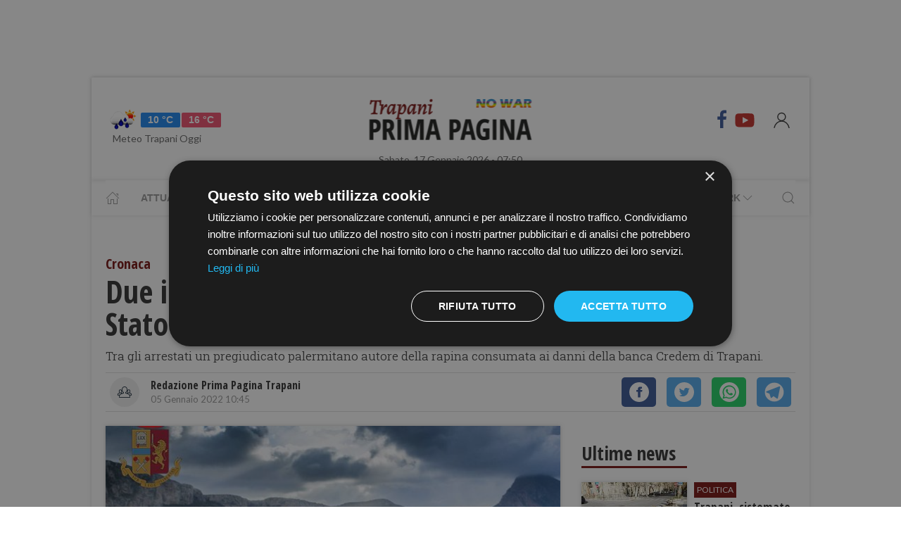

--- FILE ---
content_type: text/html; charset=UTF-8
request_url: https://www.primapaginatrapani.it/due-i-rapinatori-arrestati-a-fine-anno-dalla-polizia-di-stato
body_size: 15218
content:
<!DOCTYPE html> 
<html lang="it">
  <head>
    <title>Due i rapinatori arrestati a fine anno dalla Polizia di Stato &bull; Prima Pagina Trapani</title>
    <meta charset="utf-8">
        <meta name="description" content="Tra gli arrestati un pregiudicato palermitano autore della rapina consumata ai danni della banca Credem di Trapani."/>
                <link rel="canonical" href="https://www.primapaginatrapani.it/due-i-rapinatori-arrestati-a-fine-anno-dalla-polizia-di-stato" >
            <link href="https://www.primapaginatrapani.it/amp/due-i-rapinatori-arrestati-a-fine-anno-dalla-polizia-di-stato" rel="amphtml">
        <meta property="og:title" content="Due i rapinatori arrestati a fine anno dalla Polizia di Stato" />
    <meta property="og:type" content="article" />
    <meta property="og:url" content="https://www.primapaginatrapani.it/due-i-rapinatori-arrestati-a-fine-anno-dalla-polizia-di-stato" />
    <meta property="og:site_name" content="www.primapaginatrapani.it" />
        <meta property="og:image" content="https://primapagina.r.worldssl.net/slir/w1200-h630/images/7/3/wp-content__uploads__sites__2__2021__01__VOLANTE-POLIZIA.jpg"/>
        <meta property="og:description" content="Tra gli arrestati un pregiudicato palermitano autore della rapina consumata ai danni della banca Credem di Trapani."/>
    <meta property="fb:app_id" content=""/>
    <meta name="twitter:card" content="summary"/>
    <meta name="twitter:site" content=""/>
    <meta name="twitter:domain" content="www.primapaginatrapani.it"/>
    <meta name="twitter:widgets:csp" content="on">
    <meta name="twitter:title" content="Due i rapinatori arrestati a fine anno dalla Polizia di Stato"/>
    <meta name="twitter:description" content="Tra gli arrestati un pregiudicato palermitano autore della rapina consumata ai danni della banca Credem di Trapani."/>
            <meta name="twitter:image:src" content="https://primapagina.r.worldssl.net/slir/w600-h315/images/7/3/wp-content__uploads__sites__2__2021__01__VOLANTE-POLIZIA.jpg"/>
    
    <meta name="viewport" content="width=device-width, initial-scale=1">


    <link rel="apple-touch-icon" sizes="180x180" href="https://primapagina.r.worldssl.net/images/favicons/apple-touch-icon.png">
    <link rel="icon" type="image/png" sizes="32x32" href="https://primapagina.r.worldssl.net/images/favicons/favicon-32x32.png">
    <link rel="icon" type="image/png" sizes="16x16" href="https://primapagina.r.worldssl.net/images/favicons/favicon-16x16.png">
    <link rel="manifest" href="https://primapagina.r.worldssl.net/images/favicons/site.webmanifest">
    <link rel="mask-icon" href="https://primapagina.r.worldssl.net/images/favicons/safari-pinned-tab.svg" color="#5bbad5">
    <link rel="shortcut icon" href="https://primapagina.r.worldssl.net/images/favicons/favion.ico">
    <meta name="msapplication-TileColor" content="#00aba9">
    <meta name="msapplication-config" content="https://primapagina.r.worldssl.net/images/favicons/browserconfig.xml">
    <meta name="theme-color" content="#ffffff">
    
            <link type="text/css" rel="stylesheet" href="https://primapagina.r.worldssl.net/cache/trapani-stylesheet202302091244.css" />

    <link rel="preconnect" href="https://fonts.gstatic.com/" crossorigin>
    <link rel="stylesheet" href="https://fonts.googleapis.com/css2?family=Lato&family=Roboto+Slab:ital,wght@0,350;0,700;1,350&family=Open+Sans+Condensed:ital,wght@0,300;0,700;1,300&display=swap">

        <script src="/common/assets/js/uikit.min.js"></script>
    <script type="text/javascript" charset="UTF-8" src="//cdn.cookie-script.com/s/156decf1fe1659c5b5854e5e92f74e22.js"></script>
    <script src="/common/assets/js/uikit-icons.min.js"></script>   
   
                

    
 
    <!-- Google Tag Manager -->
    <script>(function(w,d,s,l,i){w[l]=w[l]||[];w[l].push({'gtm.start':
    new Date().getTime(),event:'gtm.js'});var f=d.getElementsByTagName(s)[0],
    j=d.createElement(s),dl=l!='dataLayer'?'&l='+l:'';j.async=true;j.src=
    'https://sstm.primapaginasicilia.it/jutiop.js?id='+i+dl;f.parentNode.insertBefore(j,f);
    })(window,document,'script','dataLayer','GTM-WT44DRB');</script>
    <!-- End Google Tag Manager -->
    
  <script>
  gaProperty = "UA-41263733-5";
  </script>

  </head>
  
  <body class="uk-background-top-center uk-background-fixed" style="background-attachment: fixed!important;">
  
          <!-- G-ADS creatività -->

    <div id='skin' style="text-align:center;margin-bottom:10px;" class="banner-desktop">
  
    </div>



      <style>
    :root {
                    --primary-color: #791513!important;
                    --tertiary-color: #a60d0a!important;
            }
    #base-section{
        margin-top: 45px!important;
    }
    .uk-article li{
        font-family: 'Roboto Slab', serif;
        font-size: 17px;
        line-height: 26px;
    }
    #secondary-menu a{ 
        color: #999!important; 
    }

    #video-section .main-video .youtube-icon {
        position: static!important;
        left: unset!important;
        top: unset!important;
    }
    #video-section{
        padding: 7px 20px 0px 20px;
    }
    </style>

<div id="fb-root"></div>

<script async defer crossorigin="anonymous" src="https://connect.facebook.net/it_IT/sdk.js#xfbml=1&version=v9.0" nonce="1m1VxFmm"></script>  <div id="main-container" class="uk-container uk-padding-remove uk-container-center" data-template="articolo" data-pubstartdate="1641375900">
      <div id="header" class="uk-padding-small">
  <nav id="primary-menu" class="uk-navbar-container" uk-navbar>
    <div class="uk-navbar-left">
      <ul class="uk-navbar-nav">
        <li>
          <a id="weather-button" class="" href="/meteo/previsioni-meteo-trapani.htm">
            <img data-src="//openweathermap.org/img/w/10d.png" alt="" width="50" height="50" uk-img>
            <span class="uk-label uk-label-primary temp-min">10 °C</span>
            <span class="uk-label uk-label-danger temp-max">16 °C</span>
            <span id="meteo-title" class="">Meteo Trapani Oggi</span>
          </a>
          
        </li>
      </ul>
    </div>
    <div class="uk-navbar-center">
      <div>
        <a class="uk-navbar-item uk-logo" href="/">
            <img id="logo-header" class="logo-d trapani" data-src="/slir/h74/images/logos/trapani-d-nowar.png?v=6" width="520" height="74" alt="trapani news" uk-img>
          </a>
      </div>
    </div>
    <div class="uk-navbar-right menu-icons">

        <div class="uk-navbar-item">
          <a class="menu-icon" href="https://www.facebook.com/primapaginatrapani.it/" title="Facebook" target="_blank" rel="nofollow"><span class="uk-icon facebook" uk-icon="icon: facebook; ratio: 1.5"></span></a>
          <a class="menu-icon" href="https://youtube.com/@primapaginatv?si=F80NHDWhABzdjlYx" title="Youtube" target="_blank" rel="nofollow"><span class="uk-icon youtube" uk-icon="icon: youtube; ratio: 1.5"></span></a>
        </div> 
        <a id="login-button" href="#" class="uk-navbar-toggle">
          <span class="uk-icon" uk-icon="icon: user; ratio: 1.25"></span>
        </a>



    </div>
  </nav>
  <div>
    <span id="date-update-hour" class="uk-text-center date">Sabato, 17 Gennaio 2026 - 07:50</span>
  </div>
</div>
<div id="sub-header" class="uk-padding-small uk-padding-remove-vertical">
  <div class="uk-container">
    <nav id="secondary-menu" class="uk-navbar-container" uk-navbar>
        <div class="nav-overlay uk-navbar-left">
           <ul class="uk-navbar-nav">
                <li><a class="home" href="/"><span  uk-icon="icon: home"></span></a></li>
              
                              
                  <li><a href="/attualita.htm">Attualità</a></li>
                  <li><a href="/cronaca.htm">Cronaca</a></li>
                  <li><a href="/politica.htm">Politica</a></li>
                  <li><a href="/sport.htm">Sport</a></li>
                  <li><a href="/cultura-e-spettacolo.htm">Cultura</a></li>
                  <li><a href="/economia-e-lavoro.htm">Economia</a></li>
                

                  <li><a href="/prima-pagina-tv.htm"><span class="uk-margin-small-left">Prima Pagina TV</span> <span uk-icon="icon: chevron-down" ></span></a>
                    <div class="dropdown" uk-dropdown="pos: bottom-left; offset: 5">
                      <ul class="uk-nav uk-navbar-dropdown-nav">
                      <li class="uk-nav-header"><a href="/tv/attualita">Attualità</a></li>
                      <li class="uk-nav-header"><a href="/tv/cronaca">Cronaca</a></li>
                      <li class="uk-nav-header"><a href="/tv/politica">Politica</a></li>
                      <li class="uk-nav-header"><a href="/tv/sport">Sport</a></li>
                      <li class="uk-nav-header"><a href="/tv/cultura-e-spettacolo">Cultura</a></li>
                      <li class="uk-nav-header"><a href="/tv/economia-e-lavoro">Economia</a></li>
                      <li class="uk-nav-header"><a href="/tv/eventi">Eventi</a></li>
                      </ul>
                    </div>
                  </li>

                  <li><a href="#"><span class="uk-margin-small-left">Network</span> <span uk-icon="icon: chevron-down" ></span></a>
                    <div class="dropdown" uk-dropdown="pos: bottom-left; offset: 5">
                      <ul class="uk-nav uk-navbar-dropdown-nav">
                                            <li class="uk-nav-header"><a href="https://www.primapaginabelice.it">belice</a></li>
                                            <li class="uk-nav-header"><a href="https://www.primapaginacastelvetrano.it">castelvetrano</a></li>
                                            <li class="uk-nav-header"><a href="https://www.primapaginagolfo.it">golfo</a></li>
                                            <li class="uk-nav-header"><a href="https://www.primapaginamarsala.it">marsala</a></li>
                                            <li class="uk-nav-header"><a href="https://www.primapaginamazara.it">mazara</a></li>
                                            <li class="uk-nav-header"><a href="https://www.primapaginapartanna.it">partanna</a></li>
                                            <li class="uk-nav-header"><a href="https://www.quisicilia.eu">quisicilia</a></li>
                                            <li class="uk-nav-header"><a href="https://www.primapaginasicilia.it">sicilia</a></li>
                                            <li class="uk-nav-header"><a href="https://www.primapaginatrapani.it">trapani</a></li>
                                            </ul>
                    </div>
                  </li>
 
                
                           </ul>
        </div>
        <div class="nav-overlay uk-navbar-right">
            <a class="" uk-search-icon uk-toggle="target: .nav-overlay; animation: uk-animation-fade" href="#"></a>
        </div>
        <div class="nav-overlay uk-navbar-left uk-flex-1" hidden>
          <div id="search-form-div" class="uk-navbar-item uk-width-expand">
              <form id="search_form" action="/search/" method="get" class="uk-search uk-search-navbar uk-width-1-1">
                  <input id="search" name="q" class="uk-search-input" type="search" placeholder="Cerca..." autofocus>
              </form>
          </div>
          <a class="" uk-close uk-toggle="target: .nav-overlay; animation: uk-animation-fade" href="#"></a>
        </div>
    </nav>
  </div>
</div>
<div id="top-ad" class="uk-section uk-padding-remove banner-desktop">
        <!-- G-ADS creatività -->

    <div id='masthead' style="text-align:center;margin-bottom:10px;" class="banner-desktop">
  
    </div>



</div>    <div id="main-section" role="main" class="uk-section uk-padding-small uk-padding-remove-vertical">
      <article id="single-article" class="uk-article">
      <div class="uk-container">
          <header id="article-header">
            <span class="article-category">Cronaca</span>
            <h1 class="uk-article-title">Due i rapinatori arrestati a fine anno dalla Polizia di Stato</h1>
            <p class="uk-text-lead">Tra gli arrestati un pregiudicato palermitano autore della rapina consumata ai danni della banca Credem di Trapani.</p>
            <div id="author-meta" class="uk-container">
    <div uk-grid>
        <div class="uk-width-auto">
                        <figure id="author-figure">
                <img class="rounded" 
                    data-src="/slir/w43-h42-c1x1/images/icons/redazione.png" 
                    width="50" height="50" 
                    alt="Redazione Prima Pagina Trapani" uk-img>
            </figure>
                    </div>
        <div class="uk-width-expand">
                        <h5 id="author-name">Redazione Prima Pagina Trapani</h5>
                        <span class="uk-text-meta date tiny-text">05 Gennaio 2022 10:45</span>
        </div>
        <div class="uk-width-2-5@m uk-text-right">
                        <div id="sharing-buttons" class="uk-container">
        <!-- Sharingbutton Facebook -->
    <a class="resp-sharing-button__link" href="https://facebook.com/sharer/sharer.php?u=https://www.primapaginatrapani.it/due-i-rapinatori-arrestati-a-fine-anno-dalla-polizia-di-stato" target="_blank" rel="noopener" aria-label="Facebook">
    <div class="resp-sharing-button resp-sharing-button--facebook resp-sharing-button--small"><div aria-hidden="true" class="resp-sharing-button__icon resp-sharing-button__icon--solidcircle">
        <svg xmlns="http://www.w3.org/2000/svg" viewBox="0 0 24 24"><path d="M12 0C5.38 0 0 5.38 0 12s5.38 12 12 12 12-5.38 12-12S18.62 0 12 0zm3.6 11.5h-2.1v7h-3v-7h-2v-2h2V8.34c0-1.1.35-2.82 2.65-2.82h2.35v2.3h-1.4c-.25 0-.6.13-.6.66V9.5h2.34l-.24 2z"/></svg></div></div>
    </a>

    <!-- Sharingbutton Twitter -->
    <a class="resp-sharing-button__link" href="https://twitter.com/intent/tweet/?text=Share&amp;url=https://www.primapaginatrapani.it/due-i-rapinatori-arrestati-a-fine-anno-dalla-polizia-di-stato" target="_blank" rel="noopener" aria-label="Twitter">
    <div class="resp-sharing-button resp-sharing-button--twitter resp-sharing-button--small"><div aria-hidden="true" class="resp-sharing-button__icon resp-sharing-button__icon--solidcircle">
        <svg xmlns="http://www.w3.org/2000/svg" viewBox="0 0 24 24"><path d="M12 0C5.38 0 0 5.38 0 12s5.38 12 12 12 12-5.38 12-12S18.62 0 12 0zm5.26 9.38v.34c0 3.48-2.64 7.5-7.48 7.5-1.48 0-2.87-.44-4.03-1.2 1.37.17 2.77-.2 3.9-1.08-1.16-.02-2.13-.78-2.46-1.83.38.1.8.07 1.17-.03-1.2-.24-2.1-1.3-2.1-2.58v-.05c.35.2.75.32 1.18.33-.7-.47-1.17-1.28-1.17-2.2 0-.47.13-.92.36-1.3C7.94 8.85 9.88 9.9 12.06 10c-.04-.2-.06-.4-.06-.6 0-1.46 1.18-2.63 2.63-2.63.76 0 1.44.3 1.92.82.6-.12 1.95-.27 1.95-.27-.35.53-.72 1.66-1.24 2.04z"/></svg></div></div>
    </a>

    <!-- Sharingbutton WhatsApp -->
    <a class="resp-sharing-button__link" href="https://api.whatsapp.com/send?text=https://www.primapaginatrapani.it/due-i-rapinatori-arrestati-a-fine-anno-dalla-polizia-di-stato" target="_blank" rel="noopener" aria-label="WhatsApp">
    <div class="resp-sharing-button resp-sharing-button--whatsapp resp-sharing-button--small"><div aria-hidden="true" class="resp-sharing-button__icon resp-sharing-button__icon--solidcircle">
        <svg xmlns="http://www.w3.org/2000/svg" height="24" width="24" viewBox="0 0 24 24"><path d="m12 0c-6.6 0-12 5.4-12 12s5.4 12 12 12 12-5.4 12-12-5.4-12-12-12zm0 3.8c2.2 0 4.2 0.9 5.7 2.4 1.6 1.5 2.4 3.6 2.5 5.7 0 4.5-3.6 8.1-8.1 8.1-1.4 0-2.7-0.4-3.9-1l-4.4 1.1 1.2-4.2c-0.8-1.2-1.1-2.6-1.1-4 0-4.5 3.6-8.1 8.1-8.1zm0.1 1.5c-3.7 0-6.7 3-6.7 6.7 0 1.3 0.3 2.5 1 3.6l0.1 0.3-0.7 2.4 2.5-0.7 0.3 0.099c1 0.7 2.2 1 3.4 1 3.7 0 6.8-3 6.9-6.6 0-1.8-0.7-3.5-2-4.8s-3-2-4.8-2zm-3 2.9h0.4c0.2 0 0.4-0.099 0.5 0.3s0.5 1.5 0.6 1.7 0.1 0.2 0 0.3-0.1 0.2-0.2 0.3l-0.3 0.3c-0.1 0.1-0.2 0.2-0.1 0.4 0.2 0.2 0.6 0.9 1.2 1.4 0.7 0.7 1.4 0.9 1.6 1 0.2 0 0.3 0.001 0.4-0.099s0.5-0.6 0.6-0.8c0.2-0.2 0.3-0.2 0.5-0.1l1.4 0.7c0.2 0.1 0.3 0.2 0.5 0.3 0 0.1 0.1 0.5-0.099 1s-1 0.9-1.4 1c-0.3 0-0.8 0.001-1.3-0.099-0.3-0.1-0.7-0.2-1.2-0.4-2.1-0.9-3.4-3-3.5-3.1s-0.8-1.1-0.8-2.1c0-1 0.5-1.5 0.7-1.7s0.4-0.3 0.5-0.3z"/></svg></div></div>
    </a>

    <!-- Sharingbutton Telegram -->
    <a class="resp-sharing-button__link" href="https://telegram.me/share/url?text=Share&amp;url=https://www.primapaginatrapani.it/due-i-rapinatori-arrestati-a-fine-anno-dalla-polizia-di-stato" target="_blank" rel="noopener" aria-label="Telegram">
    <div class="resp-sharing-button resp-sharing-button--telegram resp-sharing-button--small"><div aria-hidden="true" class="resp-sharing-button__icon resp-sharing-button__icon--solidcircle">
        <svg xmlns="http://www.w3.org/2000/svg" viewBox="0 0 24 24"><path d="M12 23.5c6.35 0 11.5-5.15 11.5-11.5S18.35.5 12 .5.5 5.65.5 12 5.65 23.5 12 23.5zM2.505 11.053c-.31.118-.505.738-.505.738s.203.62.513.737l3.636 1.355 1.417 4.557a.787.787 0 0 0 1.25.375l2.115-1.72a.29.29 0 0 1 .353-.01L15.1 19.85a.786.786 0 0 0 .746.095.786.786 0 0 0 .487-.573l2.793-13.426a.787.787 0 0 0-1.054-.893l-15.568 6z" fill-rule="evenodd"/></svg></div></div>
    </a>
    </div>        </div>
    </div>
</div>          </header>
        <div class="uk-grid-small" uk-grid>
          <div id="main-column" class="uk-width-2-3@m">
                                <figure class="article-figure">
        <img data-src="https://primapagina.r.worldssl.net/slir/w650-c16:9/images/7/3/wp-content__uploads__sites__2__2021__01__VOLANTE-POLIZIA.jpg"
        data-srcset="https://primapagina.r.worldssl.net/slir/w650-c16:9/images/7/3/wp-content__uploads__sites__2__2021__01__VOLANTE-POLIZIA.jpg 650w,
                    https://primapagina.r.worldssl.net/slir/w1300-c16:9/images/7/3/wp-content__uploads__sites__2__2021__01__VOLANTE-POLIZIA.jpg 1300w"
        sizes="(min-width:650px) 650px, 100vw"
        width="650" height="366" 
        alt="Due i rapinatori arrestati a fine anno dalla Polizia di Stato" uk-img>
    </figure>                            
          
                                <div class="uk-align-center"> 
                <!-- G-ADS creatività -->

    <div id='middlepage' style="text-align:center;margin-bottom:10px;" class="banner-desktop">
  
    </div>



</div>
                    <!-- OneTagSour Website Inputs-->
    <script type="text/javascript">
        window._sour = {
            pageType: 'article'        
        }
    </script>
    <!-- End OneTagSour -->
    
            <div id='div-gpt-ad-trapani_primapgsicilia-dsk_art-corpo-336x280_btf'></div>
            


                                <div class="uk-container article-content uk-dropcap">
                                                                                                            <p>
                        A finire in
manette, un pregiudicato palermitano autore della rapina consumata ai danni
della banca Credem di Trapani nel luglio 
2020, rintracciato fuori dall'abitazione nonostante fosse ai domiciliari
e un trapanese, noto alle Forze dell'Ordine, destinatario di un ordine di
carcerazione per rapina.
                        </p>
                         
                                                
                                                                     <p>
                        Il primo, che era
stato sorpreso fuori di casa dagli agenti del Commissariato Oreto, e aveva
dichiarato falsamente di essere stato al Sert, è stato tratto in arresto dagli
operatori del predetto Ufficio di polizia e da quelli della Squadra Mobile
della Questura di Trapani.  
                        </p>
                         
                                                
                                                                     <p>
                        Il secondo ,
condotto presso il carcere di Trapani, sempre dagli operatori della Mobile
trapanese, era stato condannato per aver rapinato una donna sottraendole  la borsa dall’interno dell’abitacolo della
vettura ed alla reazione della vittima, non&nbsp;aveva esitato a
colpirla, provocandole lesioni.
                        </p>
                         
                                                                                                    
                                                                     <p>
                        <strong>QUESTURA
DI TRAPANI</strong>
                        </p>
                         
                                                
                                                                     <p>
                        <strong>APPUNTO
STAMPA</strong>
                        </p>
                         
                                                
                                        
                </div>

                
                                                                                
                                <style>
                  .uk-modal-footer.subscribe{
                     display: flex;
                     justify-content: center;
                  }
                </style>
                <div class="uk-card uk-card-default uk-card-body " style="padding: 21px!important; margin-top: -10px;">
                    <h3 class="uk-card-title uk-h4 uk-margin-remove-top" style="line-height: 0;"><strong>Ti piacciono i nostri articoli?</strong></h3>
                    <p>Non perderti le notizie più importanti. Ricevi una mail alle 19.00 con tutte le notizie del giorno <a href="javascript:openNewsletterModal();">iscrivendoti alla nostra rassegna via email.</a></p>
                </div>
                
                <script>
  addEventListener('hashchange', (event) => { 
        if (location.hash === '#newsletter') {
            openNewsletterModal();
        }
  });
  if (location.hash === '#iscriviti') {
    setTimeout(()=>{  location.hash = 'newsletter'  }, 600);
  }

function openNewsletterModal(){
UIkit.modal(document.querySelector('#modal-newsletter')).show();;
}
function subscribeNow(){
    const  _modal = document.querySelector('#modal-newsletter');
    const form = _modal.querySelector('form');
    const XHR = new XMLHttpRequest();
    FD  = new FormData(form);

    // Push our data into our FormData object
    XHR.addEventListener( 'load', function( event ) {
        thankyou("Iscritto","Grazie, La tua iscrizione è stata registrata con successo");
    } );

    // Define what happens in case of error
    XHR.addEventListener(' error', function( event ) {
       thankyou("C'è stato un errore","Ci scusiamo, Purtroppo c'è stato un errore con la tua iscrizione. Riprova Più Tardi.");
    } );

    var inputs = form.querySelectorAll('input');
    var invalid = [];
    var valid = true;
    for(let i of inputs){
        if(!i.checkValidity()){
            valid = false;
            var str = i.getAttribute('placeholder');
            str='<b>'+str+'</b> : Campo Non valido';
            invalid.push(str);
            i.style.outline =  "2px solid red";
            i.style.outlineOffset= "3px";
        }else{
            i.style.outline   =  "";
            i.style.outlineOffset= "";
        }
    }
    if(valid){
        _modal.querySelector('.error-message').classList.add('uk-hidden');
        // Set up our request
        XHR.open( 'POST', form.getAttribute('action') );
        // Send our FormData object; HTTP headers are set automatically
        XHR.send( FD );
    }else{
        _modal.querySelector('.error-message').classList.remove('uk-hidden');
    }     
}
function thankyou(title,body){
    var thanks = document.querySelector('#modal-thankyou');
    thanks.querySelector('.uk-modal-title').innerHTML = title;
    thanks.querySelector('.uk-modal-body').innerHTML = body;
    UIkit.modal(document.querySelector('#modal-newsletter')).hide();
    UIkit.modal(thanks).show();     
}
</script>

<div id="modal-thankyou" class="uk-modal">
    <div class="uk-modal-dialog">
        <button class="uk-modal-close-default uk-icon uk-close" type="button" uk-close=""></button>
        <div class="uk-modal-header">
            <h2 class="uk-modal-title"></h2>
        </div>
        <div class="uk-modal-body">
        </div>
        <div class="uk-modal-footer uk-text-right">
            <button class="uk-button uk-button-default uk-modal-close" type="button">Ok</button>
        </div>
    </div>
</div>

<div id="modal-newsletter" class="uk-modal">
    <div class="uk-modal-dialog">
        <button class="uk-modal-close-default uk-icon uk-close" type="button" uk-close=""></button>
        <div class="uk-modal-header">
            <h2 class="uk-modal-title">Ricevi le notizie del giorno</h2>
        </div>
        <div class="uk-modal-body uk-padding-remove-top uk-padding-remove-bottom">
            <div class="uk-h3 uk-hidden error-message uk-margin-top">Attenzione! Compila tutti i campi.</div>
            <form action="/user/signup" name="signup_form" class="row uk-margin-top" method="POST">
                   <div class="uk-margin">
                        <input class="uk-input" name="first_name" type="text" placeholder="Nome" required>
                    </div>

                    <div class="uk-margin">
                        <input class="uk-input" type="text" name="last_name" placeholder="Cognome" required>
                    </div>

                    <div class="uk-margin">
                        <input class="uk-input" type="email" name="email_1" placeholder="Email" required>
                    </div>

                    <div class="uk-margin uk-grid-small uk-child-width-auto uk-grid">
                        <div class="uk-margin-small"><label><input class="uk-checkbox" type="checkbox"  name="privacy" required>  &nbsp;&nbsp;Accetto i termini e condizioni della <a href="/privacy-policy.htm">privacy</a></label></div>
                        <div class="uk-margin-small"><label><input class="uk-checkbox" type="checkbox" name="newsletter" required> &nbsp;&nbsp;Acconsento alla ricezione di email utili e informative</label></div>
                    </div>
            </form>
        </div>
        <div class="uk-modal-footer subscribe uk-text-right">
                        <button class="uk-button uk-button-primary" type="button" onclick="subscribeNow();">Iscriviti</button>
        </div>
    </div>
</div>                

                                <div class="uk-container article-sub-section article-tags">
    <h6 class="uk-title uk-margin-remove-top">Tag</h6>
    <ul class="uk-breadcrumb">
                <li><a href="https://www.primapaginatrapani.it/tag/polizia_di_stato">polizia di stato</a></li>
                <li><a href="https://www.primapaginatrapani.it/tag/trapani">trapani</a></li>
                <li><a href="https://www.primapaginatrapani.it/tag/squadra_mobile">squadra mobile</a></li>
                <li><a href="https://www.primapaginatrapani.it/tag/carcere_di_trapani">carcere di trapani</a></li>
        
            </ul>
</div>                                	<div id="featured-articles" class="uk-container article-sub-section featured-articles">
				<h6 class="uk-title uk-margin-remove-top">In evidenza</h6>
		<div class="uk-grid-small uk-grid-match uk-child-width-1-3@m" uk-grid>
					<article class="uk-article sub-articles sub-article-1">
				<a class="article-link" href="/novita-in-casa-trapani-shark.htm">
					<figure class="article-figure">
						<img data-src="https://primapagina.r.worldssl.net/slir/w650-c16:9/images/4/3/43-palashark.jpeg"
						data-srcset="https://primapagina.r.worldssl.net/slir/w650-c16:9/images/4/3/43-palashark.jpeg 650w,
									https://primapagina.r.worldssl.net/slir/w1300-c16:9/images/4/3/43-palashark.jpeg 1300w"
						sizes="(min-width:650px) 650px, 100vw"
						width="650" height="366" 
						alt="novita-in-casa-trapani-shark" uk-img>
					</figure>
										<h4 class="uk-article-title sub-article-title">Novità in casa Trapani Shark</h4>
				</a>
			</article>
							<article class="uk-article sub-articles sub-article-2">
				<a class="article-link" href="/caos-trapani-shark-torna-a-parlare-il-sindaco-giacomo-tranchida.htm">
					<figure class="article-figure">
						<img data-src="https://primapagina.r.worldssl.net/slir/w650-c16:9/images/0/1/01-giactran.jpg"
						data-srcset="https://primapagina.r.worldssl.net/slir/w650-c16:9/images/0/1/01-giactran.jpg 650w,
									https://primapagina.r.worldssl.net/slir/w1300-c16:9/images/0/1/01-giactran.jpg 1300w"
						sizes="(min-width:650px) 650px, 100vw"
						width="650" height="366" 
						alt="caos-trapani-shark-torna-a-parlare-il-sindaco-giacomo-tranchida" uk-img>
					</figure>
										<h4 class="uk-article-title sub-article-title">Caos Trapani Shark, torna a parlare il sindaco Giacomo Tranchida</h4>
				</a>
			</article>
							<article class="uk-article sub-articles sub-article-3">
				<a class="article-link" href="/basket-trapani-shark-nota-della-societa-dopo-la-partita-di-ieri.htm">
					<figure class="article-figure">
						<img data-src="https://primapagina.r.worldssl.net/slir/w650-c16:9/images/6/2/62-logotrafip.jpg"
						data-srcset="https://primapagina.r.worldssl.net/slir/w650-c16:9/images/6/2/62-logotrafip.jpg 650w,
									https://primapagina.r.worldssl.net/slir/w1300-c16:9/images/6/2/62-logotrafip.jpg 1300w"
						sizes="(min-width:650px) 650px, 100vw"
						width="650" height="366" 
						alt="basket-trapani-shark-nota-della-societa-dopo-la-partita-di-ieri" uk-img>
					</figure>
										<h4 class="uk-article-title sub-article-title">Basket Trapani Shark, nota della società dopo la partita di ieri</h4>
				</a>
			</article>
						</div>
	</div>
                                <div id="widget-outbrain" class="uk-container article-sub-section">
                  <div class="OUTBRAIN" data-ob-contentUrl="https://www.primapaginatrapani.it/due-i-rapinatori-arrestati-a-fine-anno-dalla-polizia-di-stato" data-widget-id="AR_1" data-ob-installation-key="APERI2JIBD2J51DKQJ725L6MJ" data-external-id="primapagina"	data-external-secondary-id="www.primapaginatrapani.it"	></div>

                </div>
            
		      </div>
          <div id="side-column" class="uk-width-1-3@m">
          <aside class="sidebar">
	<div id="first-ad" class="uk-align-center sidebar-widget">
				<!-- G-ADS creatività -->

    <div id='box_dx_1' style="text-align:center;margin-bottom:10px;" class="banner-desktop">
  
    </div>



	</div>
				<div id="ultime-news" class="uk-container uk-align-center sidebar-widget">
			<span class="sb-title">Ultime news</span>
								
						
			<article class="uk-article sub-articles sub-article-1">
				<a class="article-link" href="/trapani-sistemate-nuove-fioriere-in-citta">
					<div uk-grid>
						<div class="uk-width-auto">
							<figure class="article-figure">
																						<img class="expand-height"
									data-src="https://primapagina.r.worldssl.net/slir/w150-c150:105/images/0/6/06-fioriere.jpg"
									data-srcset="https://primapagina.r.worldssl.net/slir/w150-c150:105/images/0/6/06-fioriere.jpg 150w,
												https://primapagina.r.worldssl.net/slir/w150-c150:105/images/0/6/06-fioriere.jpg 150w"
									sizes="(min-width:150px) 150px, 100vw"
									width="150" height="105" 
									alt="​Trapani, sistemate nuove fioriere in città" uk-img>
															</figure>
						</div>
						<div class="uk-width-expand">
							    <span class="uk-badge article-category">
        Politica
    </span>
    							<h4 class="uk-article-title sub-article-title">​Trapani, sistemate nuove fioriere in città</h4>
													</div>
					</div>
				</a>
			</article>
											
						
			<article class="uk-article sub-articles sub-article-2">
				<a class="article-link" href="/sospeso-un-cantiere-edile-nel-trapanese-lavoratori-in-nero-e-senza-assicurazione">
					<div uk-grid>
						<div class="uk-width-auto">
							<figure class="article-figure">
																						<img class="expand-height"
									data-src="https://primapagina.r.worldssl.net/slir/w150-c150:105/images/1/6/wp-content__uploads__sites__7__2019__07__incidente-lavoro.jpg"
									data-srcset="https://primapagina.r.worldssl.net/slir/w150-c150:105/images/1/6/wp-content__uploads__sites__7__2019__07__incidente-lavoro.jpg 150w,
												https://primapagina.r.worldssl.net/slir/w150-c150:105/images/1/6/wp-content__uploads__sites__7__2019__07__incidente-lavoro.jpg 150w"
									sizes="(min-width:150px) 150px, 100vw"
									width="150" height="105" 
									alt="​Sospeso un cantiere edile nel trapanese: lavoratori in nero e senza assicurazione" uk-img>
															</figure>
						</div>
						<div class="uk-width-expand">
							    <span class="uk-badge article-category">
        Cronaca
    </span>
    							<h4 class="uk-article-title sub-article-title">​Sospeso un cantiere edile nel trapanese: lavoratori in nero e senza assicurazione</h4>
													</div>
					</div>
				</a>
			</article>
											
						
			<article class="uk-article sub-articles sub-article-3">
				<a class="article-link" href="/carcere-di-favignana-aggredito-poliziotto-penitenziario">
					<div uk-grid>
						<div class="uk-width-auto">
							<figure class="article-figure">
																						<img class="expand-height"
									data-src="https://primapagina.r.worldssl.net/slir/w150-c150:105/images/9/1/91-carceri-orizzontale.jpg"
									data-srcset="https://primapagina.r.worldssl.net/slir/w150-c150:105/images/9/1/91-carceri-orizzontale.jpg 150w,
												https://primapagina.r.worldssl.net/slir/w150-c150:105/images/9/1/91-carceri-orizzontale.jpg 150w"
									sizes="(min-width:150px) 150px, 100vw"
									width="150" height="105" 
									alt="​Carcere di Favignana, aggredito poliziotto penitenziario" uk-img>
															</figure>
						</div>
						<div class="uk-width-expand">
							    <span class="uk-badge article-category">
        Cronaca
    </span>
    							<h4 class="uk-article-title sub-article-title">​Carcere di Favignana, aggredito poliziotto penitenziario</h4>
													</div>
					</div>
				</a>
			</article>
											
							<div class="uk-align-center sidebar-widget">
										<!-- G-ADS creatività -->

    <div id='box_dx_2' style="text-align:center;margin-bottom:10px;" class="banner-desktop">
  
    </div>



				</div>
						
			<article class="uk-article sub-articles sub-article-4">
				<a class="article-link" href="/balonman-atletico-guardes-ac-life-style-handball-erice-il-pregara">
					<div uk-grid>
						<div class="uk-width-auto">
							<figure class="article-figure">
																						<img class="expand-height"
									data-src="https://primapagina.r.worldssl.net/slir/w150-c150:105/images/5/2/52-prov.jpg"
									data-srcset="https://primapagina.r.worldssl.net/slir/w150-c150:105/images/5/2/52-prov.jpg 150w,
												https://primapagina.r.worldssl.net/slir/w150-c150:105/images/5/2/52-prov.jpg 150w"
									sizes="(min-width:150px) 150px, 100vw"
									width="150" height="105" 
									alt="Balonmán Atlético Guardes - AC Life Style Handball Erice, il pregara" uk-img>
															</figure>
						</div>
						<div class="uk-width-expand">
							    <span class="uk-badge article-category">
        Sport
    </span>
    							<h4 class="uk-article-title sub-article-title">Balonmán Atlético Guardes - AC Life Style Handball Erice, il pregara</h4>
													</div>
					</div>
				</a>
			</article>
											
							<div class="uk-align-center sidebar-widget">
										<!-- G-ADS creatività -->

    <div id='box_dx_2' style="text-align:center;margin-bottom:10px;" class="banner-desktop">
  
    </div>



				</div>
						
			<article class="uk-article sub-articles sub-article-5">
				<a class="article-link" href="/settimana-ecumenica-due-gli-incontri-in-programma-in-diocesi-con-la-partecipazione-di-5-chiese-cristiane">
					<div uk-grid>
						<div class="uk-width-auto">
							<figure class="article-figure">
																						<img class="expand-height"
									data-src="https://primapagina.r.worldssl.net/slir/w150-c150:105/images/9/1/91-0bf35224-9a99-409f-bbd9-e0ea395ed4af.jpeg"
									data-srcset="https://primapagina.r.worldssl.net/slir/w150-c150:105/images/9/1/91-0bf35224-9a99-409f-bbd9-e0ea395ed4af.jpeg 150w,
												https://primapagina.r.worldssl.net/slir/w150-c150:105/images/9/1/91-0bf35224-9a99-409f-bbd9-e0ea395ed4af.jpeg 150w"
									sizes="(min-width:150px) 150px, 100vw"
									width="150" height="105" 
									alt="Settimana Ecumenica. Due gli incontri in programma in Diocesi con la partecipazione di 5 chiese cristiane" uk-img>
															</figure>
						</div>
						<div class="uk-width-expand">
							    <span class="uk-badge article-category">
        Attualità
    </span>
    							<h4 class="uk-article-title sub-article-title">Settimana Ecumenica. Due gli incontri in programma in Diocesi con la partecipazione di 5 chiese cristiane</h4>
													</div>
					</div>
				</a>
			</article>
											
							<div class="uk-align-center sidebar-widget">
										<!-- G-ADS creatività -->

    <div id='box_dx_2' style="text-align:center;margin-bottom:10px;" class="banner-desktop">
  
    </div>



				</div>
						
			<article class="uk-article sub-articles sub-article-6">
				<a class="article-link" href="/comix-in-the-library-da-gennaio-a-maggio-un-percorso-di-avvicinamento-alla-lettura-attraverso-il-fumetto">
					<div uk-grid>
						<div class="uk-width-auto">
							<figure class="article-figure">
																						<img class="expand-height"
									data-src="https://primapagina.r.worldssl.net/slir/w150-c150:105/images/1/2/12-img-3607.jpeg"
									data-srcset="https://primapagina.r.worldssl.net/slir/w150-c150:105/images/1/2/12-img-3607.jpeg 150w,
												https://primapagina.r.worldssl.net/slir/w150-c150:105/images/1/2/12-img-3607.jpeg 150w"
									sizes="(min-width:150px) 150px, 100vw"
									width="150" height="105" 
									alt="“Comix in the Library”: da gennaio a maggio un percorso di avvicinamento alla lettura attraverso il fumetto" uk-img>
															</figure>
						</div>
						<div class="uk-width-expand">
							    <span class="uk-badge article-category">
       Cultura
    </span>
							<h4 class="uk-article-title sub-article-title">“Comix in the Library”: da gennaio a maggio un percorso di avvicinamento alla lettura attraverso il fumetto</h4>
													</div>
					</div>
				</a>
			</article>
											
							<div class="uk-align-center sidebar-widget">
										<!-- G-ADS creatività -->

    <div id='box_dx_2' style="text-align:center;margin-bottom:10px;" class="banner-desktop">
  
    </div>



				</div>
										<div class="uk-align-center sidebar-widget">
									
					<!-- G-ADS creatività -->

    <div id='box_dx_3' style="text-align:center;margin-bottom:10px;" class="banner-desktop">
  
    </div>



				</div>
			
			<article class="uk-article sub-articles sub-article-7">
				<a class="article-link" href="/cus-palermo-vs-automondo-virtus-trapani-il-pregara">
					<div uk-grid>
						<div class="uk-width-auto">
							<figure class="article-figure">
																						<img class="expand-height"
									data-src="https://primapagina.r.worldssl.net/slir/w150-c150:105/images/7/5/75-img-3604.jpeg"
									data-srcset="https://primapagina.r.worldssl.net/slir/w150-c150:105/images/7/5/75-img-3604.jpeg 150w,
												https://primapagina.r.worldssl.net/slir/w150-c150:105/images/7/5/75-img-3604.jpeg 150w"
									sizes="(min-width:150px) 150px, 100vw"
									width="150" height="105" 
									alt="Cus Palermo vs Automondo Virtus Trapani: il pregara" uk-img>
															</figure>
						</div>
						<div class="uk-width-expand">
							    <span class="uk-badge article-category">
        Sport
    </span>
    							<h4 class="uk-article-title sub-article-title">Cus Palermo vs Automondo Virtus Trapani: il pregara</h4>
													</div>
					</div>
				</a>
			</article>
											
							<div class="uk-align-center sidebar-widget">
										<!-- G-ADS creatività -->

    <div id='box_dx_2' style="text-align:center;margin-bottom:10px;" class="banner-desktop">
  
    </div>



				</div>
										<div class="uk-align-center sidebar-widget">
									
					<!-- G-ADS creatività -->

    <div id='box_dx_3' style="text-align:center;margin-bottom:10px;" class="banner-desktop">
  
    </div>



				</div>
			
			<article class="uk-article sub-articles sub-article-8">
				<a class="article-link" href="/il-procuratore-maurizio-de-lucia-incontra-le-quinte-classi-dellistituto-leonardo-da-vinci">
					<div uk-grid>
						<div class="uk-width-auto">
							<figure class="article-figure">
																						<img class="expand-height"
									data-src="https://primapagina.r.worldssl.net/slir/w150-c150:105/images/3/2/32-img-3605.jpeg"
									data-srcset="https://primapagina.r.worldssl.net/slir/w150-c150:105/images/3/2/32-img-3605.jpeg 150w,
												https://primapagina.r.worldssl.net/slir/w150-c150:105/images/3/2/32-img-3605.jpeg 150w"
									sizes="(min-width:150px) 150px, 100vw"
									width="150" height="105" 
									alt="Il procuratore Maurizio De Lucia incontra le quinte classi dell’Istituto “Leonardo da Vinci”" uk-img>
															</figure>
						</div>
						<div class="uk-width-expand">
							    <span class="uk-badge article-category">
        Attualità
    </span>
    							<h4 class="uk-article-title sub-article-title">Il procuratore Maurizio De Lucia incontra le quinte classi dell’Istituto “Leonardo da Vinci”</h4>
													</div>
					</div>
				</a>
			</article>
											
							<div class="uk-align-center sidebar-widget">
										<!-- G-ADS creatività -->

    <div id='box_dx_2' style="text-align:center;margin-bottom:10px;" class="banner-desktop">
  
    </div>



				</div>
										<div class="uk-align-center sidebar-widget">
									
					<!-- G-ADS creatività -->

    <div id='box_dx_3' style="text-align:center;margin-bottom:10px;" class="banner-desktop">
  
    </div>



				</div>
			
			<article class="uk-article sub-articles sub-article-9">
				<a class="article-link" href="/trovata-borsa-con-47-chili-di-hashish-sul-litorale-di-nubia">
					<div uk-grid>
						<div class="uk-width-auto">
							<figure class="article-figure">
																						<img class="expand-height"
									data-src="https://primapagina.r.worldssl.net/slir/w150-c150:105/images/2/2/22-droga-borsone.jpg"
									data-srcset="https://primapagina.r.worldssl.net/slir/w150-c150:105/images/2/2/22-droga-borsone.jpg 150w,
												https://primapagina.r.worldssl.net/slir/w150-c150:105/images/2/2/22-droga-borsone.jpg 150w"
									sizes="(min-width:150px) 150px, 100vw"
									width="150" height="105" 
									alt="Trapani. ​Trovata borsa con 47 chili di hashish sul litorale di Nubia" uk-img>
															</figure>
						</div>
						<div class="uk-width-expand">
							    <span class="uk-badge article-category">
        Cronaca
    </span>
    							<h4 class="uk-article-title sub-article-title">Trapani. ​Trovata borsa con 47 chili di hashish sul litorale di Nubia</h4>
													</div>
					</div>
				</a>
			</article>
											
							<div class="uk-align-center sidebar-widget">
										<!-- G-ADS creatività -->

    <div id='box_dx_2' style="text-align:center;margin-bottom:10px;" class="banner-desktop">
  
    </div>



				</div>
										<div class="uk-align-center sidebar-widget">
									
					<!-- G-ADS creatività -->

    <div id='box_dx_3' style="text-align:center;margin-bottom:10px;" class="banner-desktop">
  
    </div>



				</div>
			
			<article class="uk-article sub-articles sub-article-10">
				<a class="article-link" href="/disturbo-da-ragazzi-che-giocano-a-pallone-parrocchia-deve-risarcire-45-mila-euro-ai-condomini">
					<div uk-grid>
						<div class="uk-width-auto">
							<figure class="article-figure">
																						<img class="expand-height"
									data-src="https://primapagina.r.worldssl.net/slir/w150-c150:105/images/0/7/07-giudiziaria-orizzontale.jpg"
									data-srcset="https://primapagina.r.worldssl.net/slir/w150-c150:105/images/0/7/07-giudiziaria-orizzontale.jpg 150w,
												https://primapagina.r.worldssl.net/slir/w150-c150:105/images/0/7/07-giudiziaria-orizzontale.jpg 150w"
									sizes="(min-width:150px) 150px, 100vw"
									width="150" height="105" 
									alt="​Disturbo da ragazzi che giocano a pallone, parrocchia deve risarcire 45 mila euro ai condomini" uk-img>
															</figure>
						</div>
						<div class="uk-width-expand">
							    <span class="uk-badge article-category">
        Cronaca
    </span>
    							<h4 class="uk-article-title sub-article-title">​Disturbo da ragazzi che giocano a pallone, parrocchia deve risarcire 45 mila euro ai condomini</h4>
													</div>
					</div>
				</a>
			</article>
							<div class="uk-align-center sidebar-widget">
										<!-- G-ADS creatività -->

    <div id='box_dx_4' style="text-align:center;margin-bottom:10px;" class="banner-desktop">
  
    </div>



				</div>
										</div>


	
	<div style="
    background-color: var(--primary-color);
    padding-left: 6px;
    padding-top: 5px;
    padding-bottom: 5px;
    /* width: max-content; */
    padding-right: 5px;
    text-align: center;
     margin-right: 9px;
"><a href="/cinema" style="text-decoration: none; "><h4 class="uk-article-title" style="
    color: white;
    margin-bottom: 0px;
    font-size: 21px;
">Programmazione Cinema</h4></a></div>
			    

<style>
.sub-articles.sub-article-video .uk-badge.article-category {
    position: absolute!important;
    margin-top: -22px!important;
}
.sub-articles:not(.sub-article-video):not(.sub-article-standard)  .uk-article-title.sub-article-title{
    max-height: 82px; overflow: hidden;
}
</style>
<div id="ultimi-video" class="uk-container uk-align-center sidebar-widget">
        <span class="sb-title">Ultimi Video</span>
                                        
                <article class="uk-article sub-articles   sub-article-video sub-article-1">
        <a class="article-link" href="/mazara/gli-auguri-di-confartigianato-trapani">
                <div uk-grid>
                    <div class="uk-width-auto">
                        <figure class="article-figure">
                                                                             <img class="video-label" data-src="/loghi/video.png" width="43" height="15" alt="video" uk-img>                                                        <span class="youtube-icon uk-icon" uk-icon="icon: youtube; ratio: 3" style=" top: 48px; "></span>
                            <div class="crop" style=" width: 294px; height: 143px; overflow: hidden; "> <img class="expand-height" data-src="https://img.youtube.com/vi/4LzpbllfmPM/0.jpg" uk-img="" src="https://img.youtube.com/vi/btmxddPaBs0/0.jpg" style=" width: 100%; margin: -36px 0 0 0px; height: auto; min-height: 220px; "> </div>
                                                                            </figure>
                    </div>
                    <div style=" padding-left: 30px;    margin-top: 0px; ">
                            <span class="uk-badge article-category">
        Attualità
    </span>
                            <h4 class="uk-article-title sub-article-title">Gli auguri di Confartigianato Trapani</h4>
                                            </div>
                </div>
            </a>
        </article>
                                                
                <article class="uk-article sub-articles   sub-article-video sub-article-2">
        <a class="article-link" href="/mazara/16-ed-di-un-natale-per-tutti">
                <div uk-grid>
                    <div class="uk-width-auto">
                        <figure class="article-figure">
                                                                             <img class="video-label" data-src="/loghi/video.png" width="43" height="15" alt="video" uk-img>                                                        <span class="youtube-icon uk-icon" uk-icon="icon: youtube; ratio: 3" style=" top: 48px; "></span>
                            <div class="crop" style=" width: 294px; height: 143px; overflow: hidden; "> <img class="expand-height" data-src="https://img.youtube.com/vi/232Scev-f38/0.jpg" uk-img="" src="https://img.youtube.com/vi/btmxddPaBs0/0.jpg" style=" width: 100%; margin: -36px 0 0 0px; height: auto; min-height: 220px; "> </div>
                                                                            </figure>
                    </div>
                    <div style=" padding-left: 30px;    margin-top: 0px; ">
                            <span class="uk-badge article-category">
        Attualità
    </span>
                            <h4 class="uk-article-title sub-article-title">16 edizione di un Natale per tutti</h4>
                                            </div>
                </div>
            </a>
        </article>
                        </div>
	
			
	<div id="second-ad" class="uk-align-center sidebar-widget">
								<!-- G-ADS creatività -->

    <div id='box_dx_5' style="text-align:center;margin-bottom:10px;" class="banner-desktop">
  
    </div>



			</div>


			    

<style>
.sub-articles.sub-article-video .uk-badge.article-category {
    position: absolute!important;
    margin-top: -22px!important;
}
.sub-articles:not(.sub-article-video):not(.sub-article-standard)  .uk-article-title.sub-article-title{
    max-height: 82px; overflow: hidden;
}
</style>
<div id="piu-letti" class="uk-container uk-align-center sidebar-widget">
        <span class="sb-title">I Più Letti</span>
                                        
                    <article class="uk-article sub-articles sub-article-1">
    <a class="article-link" href="/trovata-borsa-con-47-chili-di-hashish-sul-litorale-di-nubia">
        <div uk-grid>
            <div class="uk-width-expand">
                <span class="uk-badge article-category">Cronaca</span>
                <h4 class="uk-article-title sub-article-title">Trapani. ​Trovata borsa con 47 chili di hashish sul litorale di Nubia</h4>
                            </div>
            <div class="uk-width-1-3">
                <figure class="article-figure">
                    <img data-src="https://primapagina.r.worldssl.net/slir/w100-c100:70/images/2/2/22-droga-borsone.jpg"
                        data-srcset="https://primapagina.r.worldssl.net/slir/w100-c100:70/images/2/2/22-droga-borsone.jpg 100w,
                                    https://primapagina.r.worldssl.net/slir/w100-c100:70/images/2/2/22-droga-borsone.jpg 100w"
                        sizes="(min-width:100px) 100px, 100vw"
                        width="100" height="70" 
                        alt="Trapani. ​Trovata borsa con 47 chili di hashish sul litorale di Nubia" uk-img>
                </figure>
            </div>
        </div>
    </a>
</article>                                                
                    <article class="uk-article sub-articles sub-article-2">
    <a class="article-link" href="/carcere-di-favignana-aggredito-poliziotto-penitenziario">
        <div uk-grid>
            <div class="uk-width-expand">
                <span class="uk-badge article-category">Cronaca</span>
                <h4 class="uk-article-title sub-article-title">​Carcere di Favignana, aggredito poliziotto penitenziario</h4>
                            </div>
            <div class="uk-width-1-3">
                <figure class="article-figure">
                    <img data-src="https://primapagina.r.worldssl.net/slir/w100-c100:70/images/9/1/91-carceri-orizzontale.jpg"
                        data-srcset="https://primapagina.r.worldssl.net/slir/w100-c100:70/images/9/1/91-carceri-orizzontale.jpg 100w,
                                    https://primapagina.r.worldssl.net/slir/w100-c100:70/images/9/1/91-carceri-orizzontale.jpg 100w"
                        sizes="(min-width:100px) 100px, 100vw"
                        width="100" height="70" 
                        alt="​Carcere di Favignana, aggredito poliziotto penitenziario" uk-img>
                </figure>
            </div>
        </div>
    </a>
</article>                                                
                    <article class="uk-article sub-articles sub-article-3">
    <a class="article-link" href="/sospeso-un-cantiere-edile-nel-trapanese-lavoratori-in-nero-e-senza-assicurazione">
        <div uk-grid>
            <div class="uk-width-expand">
                <span class="uk-badge article-category">Cronaca</span>
                <h4 class="uk-article-title sub-article-title">​Sospeso un cantiere edile nel trapanese: lavoratori in nero e senza assicurazione</h4>
                            </div>
            <div class="uk-width-1-3">
                <figure class="article-figure">
                    <img data-src="https://primapagina.r.worldssl.net/slir/w100-c100:70/images/1/6/wp-content__uploads__sites__7__2019__07__incidente-lavoro.jpg"
                        data-srcset="https://primapagina.r.worldssl.net/slir/w100-c100:70/images/1/6/wp-content__uploads__sites__7__2019__07__incidente-lavoro.jpg 100w,
                                    https://primapagina.r.worldssl.net/slir/w100-c100:70/images/1/6/wp-content__uploads__sites__7__2019__07__incidente-lavoro.jpg 100w"
                        sizes="(min-width:100px) 100px, 100vw"
                        width="100" height="70" 
                        alt="​Sospeso un cantiere edile nel trapanese: lavoratori in nero e senza assicurazione" uk-img>
                </figure>
            </div>
        </div>
    </a>
</article>                        </div>
	
	</aside>          <aside class="sidebar">
			<div class="uk-align-center sidebar-widget">
					</div>
	

		<div class="uk-align-center sidebar-widget">
								</div>

			    

<style>
.sub-articles.sub-article-video .uk-badge.article-category {
    position: absolute!important;
    margin-top: -22px!important;
}
.sub-articles:not(.sub-article-video):not(.sub-article-standard)  .uk-article-title.sub-article-title{
    max-height: 82px; overflow: hidden;
}
</style>
<div  class="uk-container uk-align-center sidebar-widget">
        <span class="sb-title">Economia e Lavoro</span>
                                        
                    <article class="uk-article sub-articles sub-article-1">
    <a class="article-link" href="/niente-rentri-per-parrucchieri-estetisti-e-tatuatori-semplificazione-nella-legge-di-bilancio-2026">
        <div uk-grid>
            <div class="uk-width-expand">
                <span class="uk-badge article-category">Economia e Lavoro</span>
                <h4 class="uk-article-title sub-article-title">Niente RENTRI per parrucchieri, estetisti e tatuatori: semplificazione nella Legge di Bilancio 2026</h4>
                            </div>
            <div class="uk-width-1-3">
                <figure class="article-figure">
                    <img data-src="https://primapagina.r.worldssl.net/slir/w100-c100:70/images/7/6/76-cfa-benessere-b.jpeg"
                        data-srcset="https://primapagina.r.worldssl.net/slir/w100-c100:70/images/7/6/76-cfa-benessere-b.jpeg 100w,
                                    https://primapagina.r.worldssl.net/slir/w100-c100:70/images/7/6/76-cfa-benessere-b.jpeg 100w"
                        sizes="(min-width:100px) 100px, 100vw"
                        width="100" height="70" 
                        alt="Niente RENTRI per parrucchieri, estetisti e tatuatori: semplificazione nella Legge di Bilancio 2026" uk-img>
                </figure>
            </div>
        </div>
    </a>
</article>                                                
                    <article class="uk-article sub-articles sub-article-2">
    <a class="article-link" href="/pesca-al-via-il-piano-di-capacity-building-28-corsi-per-160-pescatori-delle-marinerie-trapanesi">
        <div uk-grid>
            <div class="uk-width-expand">
                <span class="uk-badge article-category">Economia e Lavoro</span>
                <h4 class="uk-article-title sub-article-title">Pesca, al via il piano di Capacity Building: 28 corsi per 160 pescatori delle marinerie trapanesi</h4>
                            </div>
            <div class="uk-width-1-3">
                <figure class="article-figure">
                    <img data-src="https://primapagina.r.worldssl.net/slir/w100-c100:70/images/6/3/63-img-3475.jpeg"
                        data-srcset="https://primapagina.r.worldssl.net/slir/w100-c100:70/images/6/3/63-img-3475.jpeg 100w,
                                    https://primapagina.r.worldssl.net/slir/w100-c100:70/images/6/3/63-img-3475.jpeg 100w"
                        sizes="(min-width:100px) 100px, 100vw"
                        width="100" height="70" 
                        alt="Pesca, al via il piano di Capacity Building: 28 corsi per 160 pescatori delle marinerie trapanesi" uk-img>
                </figure>
            </div>
        </div>
    </a>
</article>                                                
                    <article class="uk-article sub-articles sub-article-3">
    <a class="article-link" href="/agenzie-immobiliari-la-fiaip-trapani-rinnova-i-vertici-provinciali-e-assegna-le-nuove-deleghe">
        <div uk-grid>
            <div class="uk-width-expand">
                <span class="uk-badge article-category">Economia e Lavoro</span>
                <h4 class="uk-article-title sub-article-title">​Agenzie immobiliari, la Fiaip Trapani rinnova i vertici provinciali e assegna le nuove deleghe</h4>
                            </div>
            <div class="uk-width-1-3">
                <figure class="article-figure">
                    <img data-src="https://primapagina.r.worldssl.net/slir/w100-c100:70/images/8/3/83-agenti-immobiliari.jpg"
                        data-srcset="https://primapagina.r.worldssl.net/slir/w100-c100:70/images/8/3/83-agenti-immobiliari.jpg 100w,
                                    https://primapagina.r.worldssl.net/slir/w100-c100:70/images/8/3/83-agenti-immobiliari.jpg 100w"
                        sizes="(min-width:100px) 100px, 100vw"
                        width="100" height="70" 
                        alt="​Agenzie immobiliari, la Fiaip Trapani rinnova i vertici provinciali e assegna le nuove deleghe" uk-img>
                </figure>
            </div>
        </div>
    </a>
</article>                                            <div class="uk-align-center sidebar-widget">
                        </div>
                        
                    <article class="uk-article sub-articles sub-article-4">
    <a class="article-link" href="/enzo-campo-e-il-nuovo-componente-della-segreteria-della-filt-cgil">
        <div uk-grid>
            <div class="uk-width-expand">
                <span class="uk-badge article-category">Economia e Lavoro</span>
                <h4 class="uk-article-title sub-article-title">Enzo Campo è il nuovo componente della segreteria della Filt Cgil</h4>
                            </div>
            <div class="uk-width-1-3">
                <figure class="article-figure">
                    <img data-src="https://primapagina.r.worldssl.net/slir/w100-c100:70/images/1/5/15-enzo-campo-2.jpeg"
                        data-srcset="https://primapagina.r.worldssl.net/slir/w100-c100:70/images/1/5/15-enzo-campo-2.jpeg 100w,
                                    https://primapagina.r.worldssl.net/slir/w100-c100:70/images/1/5/15-enzo-campo-2.jpeg 100w"
                        sizes="(min-width:100px) 100px, 100vw"
                        width="100" height="70" 
                        alt="Enzo Campo è il nuovo componente della segreteria della Filt Cgil" uk-img>
                </figure>
            </div>
        </div>
    </a>
</article>                        </div>
	
			
	<div class="uk-align-center sidebar-widget">
								</div>

			

	
	<h1 style="display: none;">trapani</h1>

	<div class="uk-align-center sidebar-widget">
		<div id="sas_103661" class="banner-desktop" >
</div>		<!-- G-ADS creatività -->

    <div id='box_dx_6' style="text-align:center;margin-bottom:10px;" class="banner-desktop">
  
    </div>



	</div>
				<div class="uk-align-center sidebar-widget">
			<div class="clever-core-ads"></div>
		</div>
		
		    

<style>
.sub-articles.sub-article-video .uk-badge.article-category {
    position: absolute!important;
    margin-top: -22px!important;
}
.sub-articles:not(.sub-article-video):not(.sub-article-standard)  .uk-article-title.sub-article-title{
    max-height: 82px; overflow: hidden;
}
</style>
<div  class="uk-container uk-align-center sidebar-widget">
        <span class="sb-title">Blog</span>
                                        
                <article class="uk-article sub-articles    sub-article-1">
        <a class="article-link" href="/parte-iii-cinque-anni-fa-lemergenza-covid19-un-pezzo-di-storia-un-pezzo-della-nostra-vita">
                <div uk-grid>
                    <div class="uk-width-auto">
                        <figure class="article-figure">
                                                                            <img class="expand-height"
                                data-src="https://primapagina.r.worldssl.net/slir/w150-c150:105/images/3/4/34-covid19-virus-sicurezza-01042025.jpg"
                                data-srcset="https://primapagina.r.worldssl.net/slir/w150-c150:105/images/3/4/34-covid19-virus-sicurezza-01042025.jpg 150w,
                                            https://primapagina.r.worldssl.net/slir/w150-c150:105/images/3/4/34-covid19-virus-sicurezza-01042025.jpg 150w"
                                sizes="(min-width:150px) 150px, 100vw"
                                width="150" height="105" 
                                alt="parte-iii-cinque-anni-fa-lemergenza-covid19-un-pezzo-di-storia-un-pezzo-della-nostra-vita" uk-img>
                                                    </figure>
                    </div>
                    <div class="uk-width-expand">
                            <span class="uk-badge article-category">
        Blog
    </span>
                            <h4 class="uk-article-title sub-article-title">Parte III. Cinque anni fa l’emergenza Covid19, un pezzo di storia, un pezzo della nostra vita…  </h4>
                                            </div>
                </div>
            </a>
        </article>
                                                
                <article class="uk-article sub-articles    sub-article-2">
        <a class="article-link" href="/parte-ii-cinque-anni-fa-lemergenza-covid19-un-pezzo-di-storia-un-pezzo-della-nostra-vita">
                <div uk-grid>
                    <div class="uk-width-auto">
                        <figure class="article-figure">
                                                                            <img class="expand-height"
                                data-src="https://primapagina.r.worldssl.net/slir/w150-c150:105/images/3/4/34-covid19-virus-sicurezza-01042025.jpg"
                                data-srcset="https://primapagina.r.worldssl.net/slir/w150-c150:105/images/3/4/34-covid19-virus-sicurezza-01042025.jpg 150w,
                                            https://primapagina.r.worldssl.net/slir/w150-c150:105/images/3/4/34-covid19-virus-sicurezza-01042025.jpg 150w"
                                sizes="(min-width:150px) 150px, 100vw"
                                width="150" height="105" 
                                alt="parte-ii-cinque-anni-fa-lemergenza-covid19-un-pezzo-di-storia-un-pezzo-della-nostra-vita" uk-img>
                                                    </figure>
                    </div>
                    <div class="uk-width-expand">
                            <span class="uk-badge article-category">
        Blog
    </span>
                            <h4 class="uk-article-title sub-article-title">Parte II. Cinque anni fa l’emergenza Covid19, un pezzo di storia, un pezzo della nostra vita…  </h4>
                                            </div>
                </div>
            </a>
        </article>
                                                
                <article class="uk-article sub-articles    sub-article-3">
        <a class="article-link" href="/parte-i-cinque-anni-fa-lemergenza-covid19-un-pezzo-di-storia-un-pezzo-della-nostra-vita">
                <div uk-grid>
                    <div class="uk-width-auto">
                        <figure class="article-figure">
                                                                            <img class="expand-height"
                                data-src="https://primapagina.r.worldssl.net/slir/w150-c150:105/images/3/4/34-covid19-virus-sicurezza-01042025.jpg"
                                data-srcset="https://primapagina.r.worldssl.net/slir/w150-c150:105/images/3/4/34-covid19-virus-sicurezza-01042025.jpg 150w,
                                            https://primapagina.r.worldssl.net/slir/w150-c150:105/images/3/4/34-covid19-virus-sicurezza-01042025.jpg 150w"
                                sizes="(min-width:150px) 150px, 100vw"
                                width="150" height="105" 
                                alt="parte-i-cinque-anni-fa-lemergenza-covid19-un-pezzo-di-storia-un-pezzo-della-nostra-vita" uk-img>
                                                    </figure>
                    </div>
                    <div class="uk-width-expand">
                            <span class="uk-badge article-category">
        Blog
    </span>
                            <h4 class="uk-article-title sub-article-title">Parte I. Cinque anni fa l’emergenza Covid19, un pezzo di storia, un pezzo della nostra vita…  </h4>
                                            </div>
                </div>
            </a>
        </article>
                        </div>

	<div class="fb-page" data-href="https://www.facebook.com/primapaginatrapani.it/" data-tabs="" data-width="" data-height=""
		data-small-header="false" data-adapt-container-width="true" data-hide-cover="false" data-show-facepile="true">
		<blockquote cite="https://www.facebook.com/primapaginatrapani.it/" class="fb-xfbml-parse-ignore"><a
				href="https://www.facebook.com/primapaginatrapani.it/">PrimaPaginaTrapani.it</a></blockquote>
	</div>
	
	<div class="uk-align-center sidebar-widget">
				<!-- G-ADS creatività -->

    <div id='box_dx_8' style="text-align:center;margin-bottom:10px;" class="banner-desktop">
  
    </div>



	</div>

	<div class="uk-align-center sidebar-widget">
				<!-- G-ADS creatività -->

    <div id='box_dx_9' style="text-align:center;margin-bottom:10px;" class="banner-desktop">
  
    </div>



	</div>
	<div class="uk-align-center sidebar-widget">
				<!-- G-ADS creatività -->

    <div id='box_dx_10' style="text-align:center;margin-bottom:10px;" class="banner-desktop">
  
    </div>



	</div>
	<div class="uk-align-center sidebar-widget">
				<!-- G-ADS creatività -->

    <div id='box_dx_11' style="text-align:center;margin-bottom:10px;" class="banner-desktop">
  
    </div>



	</div>
	<div class="uk-align-center sidebar-widget">
				<!-- G-ADS creatività -->

    <div id='box_dx_12' style="text-align:center;margin-bottom:10px;" class="banner-desktop">
  
    </div>



	</div>


			    <!-- OneTagSour Website Inputs-->
    <script type="text/javascript">
        window._sour = {
            pageType: 'article'        
        }
    </script>
    <!-- End OneTagSour -->
    
            <div id='div-gpt-ad-trapani_primapgsicilia-dsk_art-corpo-336x280_btf'></div>
            


	</aside>          </div>
                            </div>
      </div>
      </article>
    </div>
            <div id="base-section" class="uk-section uk-padding-small uk-margin-remove">
        <div class="uk-container uk-margin-bottom uk-light">
            <h6 id="footer-heading" class="uk-heading-small">Prima Pagina Trapani</h6>
        </div>
        <div class="uk-container uk-margin-medium-bottom">
            <div class="uk-child-width-expand@s" uk-grid>
                <div>
                    <h4 class="uk-text-primary">Categorie</h4>
                    <ul class="uk-list uk-light">
                        <li><a href="/attualita.htm">Attualità</a></li>
                        <li><a href="/cronaca.htm">Cronaca</a></li>
                        <li><a href="/cultura-e-spettacolo.htm">Cultura e Spettacolo</a></li>
                        <li><a href="/politica.htm">Politica</a></li>
                        <li><a href="/eventi.htm">Eventi</a></li>
                        <li><a href="/sport.htm">Sport</a></li>
                        <li><a href="/economia-e-lavoro.htm">Economia e Lavoro</a></li>
                        <li><a href="/prima-pagina-tv.htm">Prima Pagina TV</a></li>
                        <li><a href="/le-notizie-di-oggi.htm" title="Tutte le notizie di oggi">Tutte le notizie di oggi</a></li>
                        <li><a href="/archivio-notizie.htm" title="Archivio notizie">Archivio notizie</a></li>
                    </ul>
                </div>
                <div>
                    <h4 class="uk-text-primary">Guide e Speciali</h4>
                    <ul class="uk-list uk-light">
                        <li><a href="/cinema/programmazione/trapani">Programmazione Cinema</a></a>
                                           </ul>
                </div>
                <div>
                    <h4 class="uk-text-primary">Network</h4>
                    <ul class="uk-list uk-light">
                                        <li><a href="https://www.primapaginabelice.it">Prima Pagina Belice</a></li>
                                        <li><a href="https://www.primapaginacastelvetrano.it">Prima Pagina Castelvetrano</a></li>
                                        <li><a href="https://www.primapaginagolfo.it">Prima Pagina Golfo</a></li>
                                        <li><a href="https://www.primapaginamarsala.it">Prima Pagina Marsala</a></li>
                                        <li><a href="https://www.primapaginamazara.it">Prima Pagina Mazara</a></li>
                                        <li><a href="https://www.primapaginapartanna.it">Prima Pagina Partanna</a></li>
                                        <li><a href="https://www.quisicilia.eu">Prima Pagina Quisicilia</a></li>
                                        <li><a href="https://www.primapaginasicilia.it">Prima Pagina Sicilia</a></li>
                                        <li><a href="https://www.primapaginatrapani.it">Prima Pagina Trapani</a></li>
                                                                </ul>
                </div>
                <div>
                    <h4 class="uk-text-primary">Prima Pagina</h4>
                    <ul class="uk-list uk-light">
                        <li><a href="/editore.htm" rel="nofollow">Editore</a></li>
                        <li><a href="/contatti-redazione.htm" rel="nofollow">Contatti Redazione</a></li>
                        <li><a href="/aperion-web-agency.htm" rel="nofollow">Provider Aperion.it</a></li>
                        <li><a href="/pubblicita-e-collaborazioni.htm" rel="nofollow">Pubblicità e Collaborazioni</a></li>
                        <li><a href="/privacy-policy.htm" rel="nofollow">Privacy Policy</a></li>
                        <li><a href="/pubblicita-elettorale.htm" rel="nofollow">Pubblicità Elettorale</a></li>
                        <li><a href="mailto:redazione@primapaginatrapani.it">redazione@primapaginatrapani.it</a></li>
                    </ul>
                </div>
            </div>
        </div>
        <div class="uk-container uk-text-right">
              <p class="uk-text-meta">2026 - Blu Trend srl  - P. IVA 02894610811 - Testata registrata al tribunale di Marsala n.202 del 12/06/2013 - Direttore Francesco Mezzapelle</p>
        </div>
    </div>    </div>
    <!-- G-ADS creatività -->
    
    <div id="modal-media-image" class="uk-flex-top" uk-modal='{"esc-close": false, "bg-close": false}}' >
        <div class="uk-modal-dialog uk-width-auto uk-margin-auto-vertical">
            <button class="uk-modal-close-outside" type="button" uk-close></button>
            <div id="popup"></div>
        </div>
    </div>



<!-- G-ADS creatività -->

    <div id='bottom_fixed' style="text-align:center;position: fixed;bottom: 0px;z-index: 10;margin-bottom:0px;width:100%;" class="">
  
    </div>




<script>
function getCookie(name) {
  const value = `; ${document.cookie}`;
  const parts = value.split(`; ${name}=`);
  if (parts.length === 2) return parts.pop().split(';').shift();
  else return false;
}
</script>

<script type="text/javascript" src="https://primapagina.r.worldssl.net/cache/trapani-javascript202302091244.js" charset="utf-8"></script>






 


<div id="choice-js"></div>
<script>
var choicejs = "\n\n\n<script async src=\"https:\/\/securepubads.g.doubleclick.net\/tag\/js\/gpt.js\"><\/script>\n<script>\n  window.googletag = window.googletag || {cmd: []};\n  let site = 'trapani';\n  googletag.cmd.push(function() {\n    googletag.defineSlot('\/60652524\/box_dx_1', [[300, 250]], 'box_dx_1').setTargeting('Site', [site]).addService(googletag.pubads());\n    googletag.defineSlot('\/60652524\/box_dx_2', [[300, 250]], 'box_dx_2').setTargeting('Site', [site]).addService(googletag.pubads());\n    googletag.defineSlot('\/60652524\/box_dx_3', [[300, 250]], 'box_dx_3').setTargeting('Site', [site]).addService(googletag.pubads());\n    googletag.defineSlot('\/60652524\/box_dx_4', [[300, 250]], 'box_dx_4').setTargeting('Site', [site]).addService(googletag.pubads());\n    googletag.defineSlot('\/60652524\/box_dx_5', [[300, 250]], 'box_dx_5').setTargeting('Site', [site]).addService(googletag.pubads());\n    googletag.defineSlot('\/60652524\/box_dx_6', [[300, 250]], 'box_dx_6').setTargeting('Site', [site]).addService(googletag.pubads());\n    googletag.defineSlot('\/60652524\/box_dx_7', [[300, 250]], 'box_dx_7').setTargeting('Site', [site]).addService(googletag.pubads());\n    googletag.defineSlot('\/60652524\/box_dx_8', [[300, 250]], 'box_dx_8').setTargeting('Site', [site]).addService(googletag.pubads());\n    googletag.defineSlot('\/60652524\/box_dx_9', [[300, 250]], 'box_dx_9').setTargeting('Site', [site]).addService(googletag.pubads());\n    googletag.defineSlot('\/60652524\/box_dx_10', [[300, 250]], 'box_dx_10').setTargeting('Site', [site]).addService(googletag.pubads());\n    googletag.defineSlot('\/60652524\/box_dx_11', [[300, 250]], 'box_dx_11').setTargeting('Site', [site]).addService(googletag.pubads());\n    googletag.defineSlot('\/60652524\/box_dx_12', [[300, 250]], 'box_dx_12').setTargeting('Site', [site]).addService(googletag.pubads());\n    googletag.defineSlot('\/60652524\/ppMasthead', [[970, 250], [728, 90], [320, 100]], 'masthead').setTargeting('Site', [site]).addService(googletag.pubads());\n    googletag.defineSlot('\/60652524\/ppMiddlepageHP', [[320, 100], [650, 250], [750, 100], [750, 200], [970, 250]], 'middlepageHP').setTargeting('Site', [site]).addService(googletag.pubads());\n    googletag.defineSlot('\/60652524\/ppMiddlepage', [[320, 100], [650, 250], [750, 100], [750, 200], [970, 250]], 'middlepage').setTargeting('Site', [site]).addService(googletag.pubads());\n    googletag.defineSlot('\/60652524\/ppInarticle', [[300, 100], [300, 250], [300, 600]], 'inarticle').setTargeting('Site', [site]).addService(googletag.pubads());\n    googletag.defineSlot('\/60652524\/pp_popup', [[300, 250], [800, 350]], 'popup').setTargeting('Site', [site]).addService(googletag.pubads());\n    googletag.defineSlot('\/60652524\/ppBottomFixed', [[970, 250], [728, 90], [320, 100], [300, 100]], 'bottom_fixed').setTargeting('Site', [site]).addService(googletag.pubads());\n    googletag.defineSlot('\/60652524\/ppSkin', [[2000, 2000], [980, 120], [728, 90]], 'skin').setTargeting('Site', [site]).addService(googletag.pubads());\n    googletag.pubads().enableSingleRequest();\n    googletag.enableServices();\n  });\n<\/script>\n\n\n<!-- Google ADS START -->\n<!--script>\n    googletag.cmd.push(function() { googletag.display('skin'); });\n    googletag.cmd.push(function() { googletag.display('box_dx_1'); });\n    googletag.cmd.push(function() { googletag.display('box_dx_2'); });\n    googletag.cmd.push(function() { googletag.display('box_dx_3'); });\n    googletag.cmd.push(function() { googletag.display('box_dx_4'); });\n    googletag.cmd.push(function() { googletag.display('box_dx_5'); });\n    googletag.cmd.push(function() { googletag.display('box_dx_6'); });\n    googletag.cmd.push(function() { googletag.display('box_dx_7'); });\n    googletag.cmd.push(function() { googletag.display('box_dx_8'); });\n    googletag.cmd.push(function() { googletag.display('box_dx_9'); });\n    googletag.cmd.push(function() { googletag.display('masthead'); });\n    googletag.cmd.push(function() { googletag.display('middlepage'); });\n    googletag.cmd.push(function() { googletag.display('middlepageHP'); });\n\n<\/script-->\n<!-- Google ADS END -->\n\n\n<script>\n  \n            googletag.cmd.push(function() { googletag.display('skin'); });\n      googletag.cmd.push(function() { googletag.display('masthead'); });\n      googletag.cmd.push(function() { googletag.display('middlepage'); });\n      googletag.cmd.push(function() { googletag.display('box_dx_1'); });\n      googletag.cmd.push(function() { googletag.display('box_dx_2'); });\n      googletag.cmd.push(function() { googletag.display('box_dx_2'); });\n      googletag.cmd.push(function() { googletag.display('box_dx_2'); });\n      googletag.cmd.push(function() { googletag.display('box_dx_2'); });\n      googletag.cmd.push(function() { googletag.display('box_dx_3'); });\n      googletag.cmd.push(function() { googletag.display('box_dx_2'); });\n      googletag.cmd.push(function() { googletag.display('box_dx_3'); });\n      googletag.cmd.push(function() { googletag.display('box_dx_2'); });\n      googletag.cmd.push(function() { googletag.display('box_dx_3'); });\n      googletag.cmd.push(function() { googletag.display('box_dx_2'); });\n      googletag.cmd.push(function() { googletag.display('box_dx_3'); });\n      googletag.cmd.push(function() { googletag.display('box_dx_4'); });\n      googletag.cmd.push(function() { googletag.display('box_dx_5'); });\n      googletag.cmd.push(function() { googletag.display('box_dx_6'); });\n      googletag.cmd.push(function() { googletag.display('box_dx_8'); });\n      googletag.cmd.push(function() { googletag.display('box_dx_9'); });\n      googletag.cmd.push(function() { googletag.display('box_dx_10'); });\n      googletag.cmd.push(function() { googletag.display('box_dx_11'); });\n      googletag.cmd.push(function() { googletag.display('box_dx_12'); });\n      googletag.cmd.push(function() { googletag.display('popup'); });\n      googletag.cmd.push(function() { googletag.display('bottom_fixed'); });\n\n  \n  <\/script>\n\n<script type=\"text\/javascript\" > \n\n    const targetNode = document.getElementById('popup');\n    var template = 'home';\n\n    \/\/ Options for the observer (which mutations to observe)\n    const config = {attributes: true};\n\n    \/\/ Callback function to execute when mutations are observed\n    const callback = function(mutationList, observer) {\n        \/\/ Use traditional 'for loops' for IE 11\n        for(const mutation of mutationList) {\n            if (mutation.type === 'attributes' && mutation.attributeName == 'data-google-query-id') {\n                \/\/UIkit.modal('#modal-media-image').show();    \n                if(document.querySelector('[id*=\"pp_popup_0__container__\"]').innerHTML) {\n                    if(!getCookie('firstTimeADB')){\n                        var now = new Date();\n                        var time = now.getTime();\n                        time += 540 * 1000;\n                        now.setTime(time);\n                        document.cookie = \"firstTimeADB=true; expires=\"+now.toUTCString();         \n                        \/\/gads_popup_show();   commentato per far vedere il popup sempre\n                    } \n                    gads_popup_show(); \/\/spostato qui il popup per farlo vedere sempre\n                }\n            }\n        }\n    };\n\n    \/\/ Create an observer instance linked to the callback function\n    const observer = new MutationObserver(callback);\n\n    \/\/ Start observing the target node for configured mutations\n    observer.observe(targetNode, config);\n\n    function gads_popup_show(){\n        UIkit.modal('#modal-media-image').show();\n    }\n        \n    function getCookie(name) {\n        const value = `; ${document.cookie}`;\n        const parts = value.split(`; ${name}=`);\n        if (parts.length === 2) return parts.pop().split(';').shift();\n        else return false;\n    }      \n\n<\/script>\n\n\n\n\n    <script type=\"text\/javascript\" async=\"async\" src=\"\/\/widgets.outbrain.com\/outbrain.js\"><\/script>\n\n    <script data-ad-client=\"ca-pub-8509657144973364\" async src=\"https:\/\/pagead2.googlesyndication.com\/pagead\/js\/adsbygoogle.js\"><\/script>\n\n";
/*window._sour = {
       consentState: null  
};*/
function injectExternalScript(el,src){
    var newScript = document.createElement("script");
    newScript.src = src;
    target.appendChild(newScript);
}

function injectInlineScript(el,text){
    var newScript = document.createElement("script");
    var inlineScript = document.createTextNode(text);
    newScript.appendChild(inlineScript); 
    el.appendChild(newScript);
}


function injectChoiceJs(){    
    if(choicejs){   
        target = document.getElementById('choice-js');
        target.innerHTML = choicejs;
        var scripts = target.querySelectorAll('script');
        for(var i=0;i<scripts.length;i++){
            var src = scripts[i].getAttribute('src');
            var innerHTML = scripts[i].innerHTML;
            if(src){
                injectExternalScript(target,src);
            }else{
                injectInlineScript(target,innerHTML)
            }
            scripts[i].parentNode.removeChild( scripts[i]);
        }
        choicejs = false;
    }
}

injectChoiceJs();

</script>



<script>
  var _apcounter = _apcounter || [];
  (function() {
    var t   = document.createElement('script');
    t.type  = 'text/javascript';
    t.async = true;
    t.id    = 'aperion-counter-id';
    t.setAttribute('data-site-id', 'trapani');
    t.setAttribute('data-metadata', '{"title": "Due i rapinatori arrestati a fine anno dalla Polizia di Stato", "template": "articolo", "pubstartdate": 1641375900, "image":"\/images\/7\/3\/wp-content__uploads__sites__2__2021__01__VOLANTE-POLIZIA.jpg", "id":"61d5693923e2f6030d7f2ac2"}');
    t.src = '/counter/counter.js';
    var s = document.getElementsByTagName('script')[0];
    s.parentNode.insertBefore(t, s);
  })();
</script>



        <!-- OneTagSour Website Inputs-->
    <script type="text/javascript">
        window._sour = {
            pageType: 'article'        
        }
    </script>
    <!-- End OneTagSour -->
    <script type="text/javascript" async src="https://cdn.codesour.com/codesour/primapaginatrapani/primapaginatrapani.prod.js"></script>




<script data-cfasync="false" type="text/javascript" id="clever-core">
/* <![CDATA[ */
    (function (document, window) {
        var a, c = document.createElement("script"), f = window.frameElement;

        c.id = "CleverCoreLoader91270";
        c.src = "https://scripts.cleverwebserver.com/df281d0a011f72a66deadb7cee8af12f.js";

        c.async = !0;
        c.type = "text/javascript";
        c.setAttribute("data-target", window.name || (f && f.getAttribute("id")));
        c.setAttribute("data-callback", "put-your-callback-function-here");
        c.setAttribute("data-callback-url-click", "put-your-click-macro-here");
        c.setAttribute("data-callback-url-view", "put-your-view-macro-here");
        

        try {
            a = parent.document.getElementsByTagName("script")[0] || document.getElementsByTagName("script")[0];
        } catch (e) {
            a = !1;
        }

        a || (a = document.getElementsByTagName("head")[0] || document.getElementsByTagName("body")[0]);
        a.parentNode.insertBefore(c, a);
    })(document, window);
/* ]]> */
</script>  </body> 
</html>

--- FILE ---
content_type: text/html; charset=utf-8
request_url: https://www.google.com/recaptcha/api2/aframe
body_size: 267
content:
<!DOCTYPE HTML><html><head><meta http-equiv="content-type" content="text/html; charset=UTF-8"></head><body><script nonce="WvsAKh_J636LODxlJ3J2lA">/** Anti-fraud and anti-abuse applications only. See google.com/recaptcha */ try{var clients={'sodar':'https://pagead2.googlesyndication.com/pagead/sodar?'};window.addEventListener("message",function(a){try{if(a.source===window.parent){var b=JSON.parse(a.data);var c=clients[b['id']];if(c){var d=document.createElement('img');d.src=c+b['params']+'&rc='+(localStorage.getItem("rc::a")?sessionStorage.getItem("rc::b"):"");window.document.body.appendChild(d);sessionStorage.setItem("rc::e",parseInt(sessionStorage.getItem("rc::e")||0)+1);localStorage.setItem("rc::h",'1768632654263');}}}catch(b){}});window.parent.postMessage("_grecaptcha_ready", "*");}catch(b){}</script></body></html>